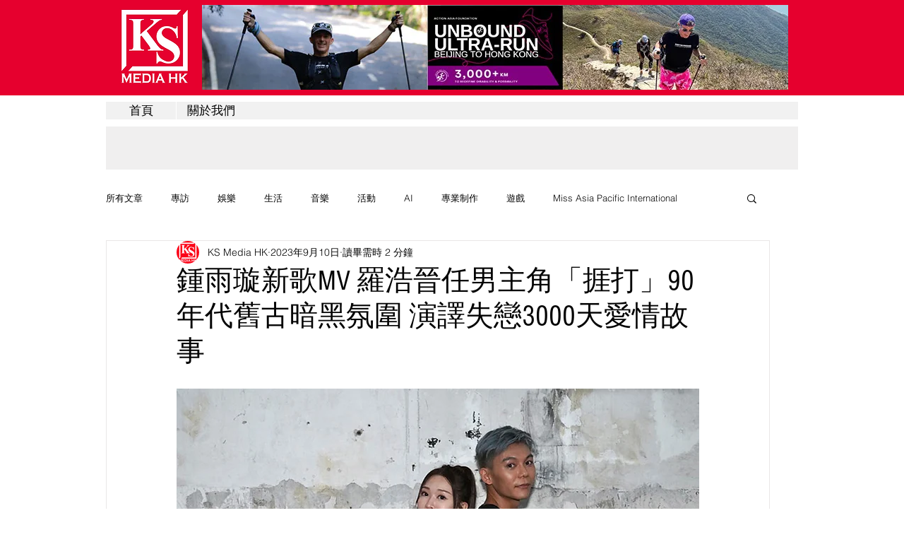

--- FILE ---
content_type: text/html; charset=utf-8
request_url: https://www.google.com/recaptcha/api2/aframe
body_size: 269
content:
<!DOCTYPE HTML><html><head><meta http-equiv="content-type" content="text/html; charset=UTF-8"></head><body><script nonce="PQtrLFq4YIOWPvKV2AVjdg">/** Anti-fraud and anti-abuse applications only. See google.com/recaptcha */ try{var clients={'sodar':'https://pagead2.googlesyndication.com/pagead/sodar?'};window.addEventListener("message",function(a){try{if(a.source===window.parent){var b=JSON.parse(a.data);var c=clients[b['id']];if(c){var d=document.createElement('img');d.src=c+b['params']+'&rc='+(localStorage.getItem("rc::a")?sessionStorage.getItem("rc::b"):"");window.document.body.appendChild(d);sessionStorage.setItem("rc::e",parseInt(sessionStorage.getItem("rc::e")||0)+1);localStorage.setItem("rc::h",'1763565254196');}}}catch(b){}});window.parent.postMessage("_grecaptcha_ready", "*");}catch(b){}</script></body></html>

--- FILE ---
content_type: text/css; charset=utf-8
request_url: https://www.ksproductionhk.com/_serverless/pro-gallery-css-v4-server/layoutCss?ver=2&id=9q5cc-not-scoped&items=3542_1000_563%7C3663_563_1000%7C3632_563_1000%7C3649_1000_563%7C3505_1000_563%7C3704_1000_563%7C3603_1000_562%7C3454_1000_563&container=1672_740_1197.515625_720&options=gallerySizeType:px%7CenableInfiniteScroll:true%7CtitlePlacement:SHOW_ON_HOVER%7CimageMargin:5%7CisVertical:false%7CgridStyle:0%7CgalleryLayout:1%7CnumberOfImagesPerRow:0%7CgallerySizePx:300%7CcubeType:fill%7CgalleryThumbnailsAlignment:none
body_size: -141
content:
#pro-gallery-9q5cc-not-scoped [data-hook="item-container"][data-idx="0"].gallery-item-container{opacity: 1 !important;display: block !important;transition: opacity .2s ease !important;top: 0px !important;left: 0px !important;right: auto !important;height: 314px !important;width: 558px !important;} #pro-gallery-9q5cc-not-scoped [data-hook="item-container"][data-idx="0"] .gallery-item-common-info-outer{height: 100% !important;} #pro-gallery-9q5cc-not-scoped [data-hook="item-container"][data-idx="0"] .gallery-item-common-info{height: 100% !important;width: 100% !important;} #pro-gallery-9q5cc-not-scoped [data-hook="item-container"][data-idx="0"] .gallery-item-wrapper{width: 558px !important;height: 314px !important;margin: 0 !important;} #pro-gallery-9q5cc-not-scoped [data-hook="item-container"][data-idx="0"] .gallery-item-content{width: 558px !important;height: 314px !important;margin: 0px 0px !important;opacity: 1 !important;} #pro-gallery-9q5cc-not-scoped [data-hook="item-container"][data-idx="0"] .gallery-item-hover{width: 558px !important;height: 314px !important;opacity: 1 !important;} #pro-gallery-9q5cc-not-scoped [data-hook="item-container"][data-idx="0"] .item-hover-flex-container{width: 558px !important;height: 314px !important;margin: 0px 0px !important;opacity: 1 !important;} #pro-gallery-9q5cc-not-scoped [data-hook="item-container"][data-idx="0"] .gallery-item-wrapper img{width: 100% !important;height: 100% !important;opacity: 1 !important;} #pro-gallery-9q5cc-not-scoped [data-hook="item-container"][data-idx="1"].gallery-item-container{opacity: 1 !important;display: block !important;transition: opacity .2s ease !important;top: 0px !important;left: 563px !important;right: auto !important;height: 314px !important;width: 177px !important;} #pro-gallery-9q5cc-not-scoped [data-hook="item-container"][data-idx="1"] .gallery-item-common-info-outer{height: 100% !important;} #pro-gallery-9q5cc-not-scoped [data-hook="item-container"][data-idx="1"] .gallery-item-common-info{height: 100% !important;width: 100% !important;} #pro-gallery-9q5cc-not-scoped [data-hook="item-container"][data-idx="1"] .gallery-item-wrapper{width: 177px !important;height: 314px !important;margin: 0 !important;} #pro-gallery-9q5cc-not-scoped [data-hook="item-container"][data-idx="1"] .gallery-item-content{width: 177px !important;height: 314px !important;margin: 0px 0px !important;opacity: 1 !important;} #pro-gallery-9q5cc-not-scoped [data-hook="item-container"][data-idx="1"] .gallery-item-hover{width: 177px !important;height: 314px !important;opacity: 1 !important;} #pro-gallery-9q5cc-not-scoped [data-hook="item-container"][data-idx="1"] .item-hover-flex-container{width: 177px !important;height: 314px !important;margin: 0px 0px !important;opacity: 1 !important;} #pro-gallery-9q5cc-not-scoped [data-hook="item-container"][data-idx="1"] .gallery-item-wrapper img{width: 100% !important;height: 100% !important;opacity: 1 !important;} #pro-gallery-9q5cc-not-scoped [data-hook="item-container"][data-idx="2"].gallery-item-container{opacity: 1 !important;display: block !important;transition: opacity .2s ease !important;top: 319px !important;left: 0px !important;right: auto !important;height: 314px !important;width: 177px !important;} #pro-gallery-9q5cc-not-scoped [data-hook="item-container"][data-idx="2"] .gallery-item-common-info-outer{height: 100% !important;} #pro-gallery-9q5cc-not-scoped [data-hook="item-container"][data-idx="2"] .gallery-item-common-info{height: 100% !important;width: 100% !important;} #pro-gallery-9q5cc-not-scoped [data-hook="item-container"][data-idx="2"] .gallery-item-wrapper{width: 177px !important;height: 314px !important;margin: 0 !important;} #pro-gallery-9q5cc-not-scoped [data-hook="item-container"][data-idx="2"] .gallery-item-content{width: 177px !important;height: 314px !important;margin: 0px 0px !important;opacity: 1 !important;} #pro-gallery-9q5cc-not-scoped [data-hook="item-container"][data-idx="2"] .gallery-item-hover{width: 177px !important;height: 314px !important;opacity: 1 !important;} #pro-gallery-9q5cc-not-scoped [data-hook="item-container"][data-idx="2"] .item-hover-flex-container{width: 177px !important;height: 314px !important;margin: 0px 0px !important;opacity: 1 !important;} #pro-gallery-9q5cc-not-scoped [data-hook="item-container"][data-idx="2"] .gallery-item-wrapper img{width: 100% !important;height: 100% !important;opacity: 1 !important;} #pro-gallery-9q5cc-not-scoped [data-hook="item-container"][data-idx="3"]{display: none !important;} #pro-gallery-9q5cc-not-scoped [data-hook="item-container"][data-idx="4"]{display: none !important;} #pro-gallery-9q5cc-not-scoped [data-hook="item-container"][data-idx="5"]{display: none !important;} #pro-gallery-9q5cc-not-scoped [data-hook="item-container"][data-idx="6"]{display: none !important;} #pro-gallery-9q5cc-not-scoped [data-hook="item-container"][data-idx="7"]{display: none !important;} #pro-gallery-9q5cc-not-scoped .pro-gallery-prerender{height:1055.7634489144868px !important;}#pro-gallery-9q5cc-not-scoped {height:1055.7634489144868px !important; width:740px !important;}#pro-gallery-9q5cc-not-scoped .pro-gallery-margin-container {height:1055.7634489144868px !important;}#pro-gallery-9q5cc-not-scoped .pro-gallery {height:1055.7634489144868px !important; width:740px !important;}#pro-gallery-9q5cc-not-scoped .pro-gallery-parent-container {height:1055.7634489144868px !important; width:745px !important;}